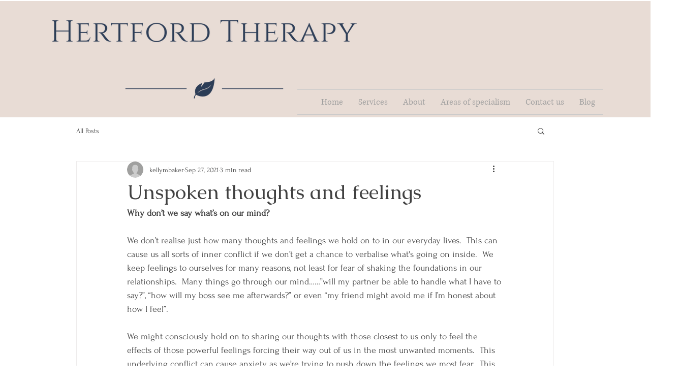

--- FILE ---
content_type: text/css; charset=utf-8
request_url: https://www.hertfordtherapy.com/_serverless/pro-gallery-css-v4-server/layoutCss?ver=2&id=irkr-not-scoped&items=4146_3456_5184&container=2161_740_323_720&options=gallerySizeType:px%7CenableInfiniteScroll:true%7CtitlePlacement:SHOW_ON_HOVER%7CgridStyle:1%7CimageMargin:5%7CgalleryLayout:2%7CisVertical:true%7CnumberOfImagesPerRow:3%7CgallerySizePx:300%7CcubeRatio:1%7CcubeType:fill%7CgalleryThumbnailsAlignment:none
body_size: -247
content:
#pro-gallery-irkr-not-scoped [data-hook="item-container"][data-idx="0"].gallery-item-container{opacity: 1 !important;display: block !important;transition: opacity .2s ease !important;top: 0px !important;left: 0px !important;right: auto !important;height: 243px !important;width: 243px !important;} #pro-gallery-irkr-not-scoped [data-hook="item-container"][data-idx="0"] .gallery-item-common-info-outer{height: 100% !important;} #pro-gallery-irkr-not-scoped [data-hook="item-container"][data-idx="0"] .gallery-item-common-info{height: 100% !important;width: 100% !important;} #pro-gallery-irkr-not-scoped [data-hook="item-container"][data-idx="0"] .gallery-item-wrapper{width: 243px !important;height: 243px !important;margin: 0 !important;} #pro-gallery-irkr-not-scoped [data-hook="item-container"][data-idx="0"] .gallery-item-content{width: 243px !important;height: 243px !important;margin: 0px 0px !important;opacity: 1 !important;} #pro-gallery-irkr-not-scoped [data-hook="item-container"][data-idx="0"] .gallery-item-hover{width: 243px !important;height: 243px !important;opacity: 1 !important;} #pro-gallery-irkr-not-scoped [data-hook="item-container"][data-idx="0"] .item-hover-flex-container{width: 243px !important;height: 243px !important;margin: 0px 0px !important;opacity: 1 !important;} #pro-gallery-irkr-not-scoped [data-hook="item-container"][data-idx="0"] .gallery-item-wrapper img{width: 100% !important;height: 100% !important;opacity: 1 !important;} #pro-gallery-irkr-not-scoped .pro-gallery-prerender{height:243px !important;}#pro-gallery-irkr-not-scoped {height:243px !important; width:740px !important;}#pro-gallery-irkr-not-scoped .pro-gallery-margin-container {height:243px !important;}#pro-gallery-irkr-not-scoped .pro-gallery {height:243px !important; width:740px !important;}#pro-gallery-irkr-not-scoped .pro-gallery-parent-container {height:243px !important; width:745px !important;}